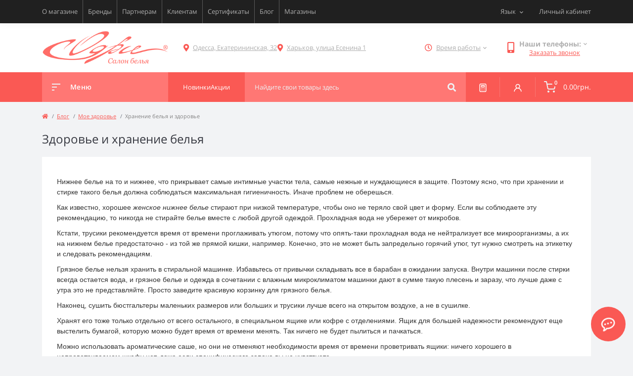

--- FILE ---
content_type: text/html; charset=utf-8
request_url: https://odry.ua/hranenie-belya-i-zdorove
body_size: 10415
content:
<!DOCTYPE html>
<!--[if IE]><![endif]-->
<!--[if IE 8 ]><html   dir="ltr" lang="ru" class="ie8"><![endif]-->
<!--[if IE 9 ]><html   dir="ltr" lang="ru" class="ie9"><![endif]-->
<!--[if (gt IE 9)|!(IE)]><!-->
	<html  	dir="ltr" lang="ru"> <!--<![endif]-->
	<head>
		<meta charset="UTF-8"/>
		<meta name="viewport" content="width=device-width, initial-scale=1.0">
		<meta http-equiv="X-UA-Compatible" content="IE=edge">
		<title>Хранение белья и здоровье</title>

		

				<base href="https://odry.ua/"/>
		
		
							<meta name="description" content="хорошее женское нижнее белье стирают при низкой температуре, чтобы оно не теряло свой цвет и форму. трусики рекомендуется время от времени проглаживать утюгом, потому что опять-таки прохладная вода не нейтрализует все микроорганизмы, Грязное белье нельзя "/>
											<link href="catalog/view/theme/oct_feelmart/stylesheet/main.css" rel="stylesheet" media="screen"/>
					<link href="catalog/view/theme/oct_feelmart/stylesheet/dynamic_stylesheet_0.css" rel="stylesheet" media="screen"/>
					<link href="catalog/view/theme/oct_feelmart/stylesheet/oct_stickers.css" rel="stylesheet" media="screen"/>
					<link href="catalog/view/javascript/jquery/magnific/magnific-popup.css" rel="stylesheet" media="screen"/>
					<link href="catalog/view/javascript/jquery/datetimepicker/bootstrap-datetimepicker.min.css" rel="stylesheet" media="screen"/>
							<script src="catalog/view/theme/oct_feelmart/js/jquery-3.6.0.min.js"></script>
					<script src="catalog/view/theme/oct_feelmart/js/popper.min.js"></script>
					<script src="catalog/view/theme/oct_feelmart/js/bootstrap.min.js"></script>
					<script src="catalog/view/theme/oct_feelmart/js/main.js"></script>
					<script src="catalog/view/theme/oct_feelmart/js/bootstrap-notify/bootstrap-notify.js"></script>
					<script src="catalog/view/theme/oct_feelmart/js/common.js"></script>
					<script src="catalog/view/javascript/jquery/magnific/jquery.magnific-popup.min.js"></script>
					<script src="catalog/view/javascript/jquery/datetimepicker/moment.js"></script>
					<script src="catalog/view/javascript/jquery/datetimepicker/bootstrap-datetimepicker.min.js"></script>
		            <link rel="alternate" hreflang="uk-ua" href="https://odry.ua/ua-hranenie-belya-i-zdorove" />
                        <link rel="alternate" hreflang="ru-ru" href="https://odry.ua/hranenie-belya-i-zdorove" />
                        
					<link href="https://odry.ua/hranenie-belya-i-zdorove" rel="canonical"/>
					<link href="https://odry.ua/image/catalog/favicon.png" rel="icon"/>
						<script>
			let octFonts = localStorage.getItem('octFonts');
if (octFonts !== null) {
var octHead = document.getElementsByTagName('head')[0];
var octLink = document.createElement('link');
octLink.rel = 'stylesheet';
octLink.type = 'text/css';
octLink.href = location.protocol + '//' + location.host + '/catalog/view/theme/oct_feelmart/stylesheet/oct-fonts.css';
octLink.media = 'all';
octHead.appendChild(octLink);
}
		</script>

			
 	</head>
	<body class="padding-bottom">











				<div id="fm_sidebar_overlay"></div>
		<div id="fm_sidebar">
			<div class="fm_sidebar-title d-flex alig-items-center justify-content-between">
				<span class="fm_sidebar-title-text">Меню</span>
				<span class="fm_sidebar-title-close"></span>
			</div>
			<div id="fm_sidebar_content" class="fm_sidebar-content"></div>
		</div>
		<nav id="fm_mobile_nav" class="d-lg-none fixed-bottom">
	<button type="button" id="fm_mobile_menu_button" onclick="fmSidebar('Меню', 'menu');" class="fm_mobile_nav-item fm_mobile_sidebar_toggle" aria-label="Menu"></button>
	<button type="button" id="fm_mobile_user_button" onclick="fmSidebar('Авторизация', 'login');" class="fm_mobile_nav-item fm_mobile_sidebar_toggle" aria-label="Account"></button>
		<button onclick="location.href='https://odry.ua/calculator';" type="button" id="fm_mobile_calculator_button" class="fm_mobile_nav-item" aria-label="Compare">
		
	</button>
	<button onclick="location.href='https://odry.ua/specials';" type="button" id="fm_mobile_special_button" class="fm_mobile_nav-item" aria-label="Wishlist">
		
	</button>
			<button type="button" id="fm_mobile_cart_button" onclick="fmSidebar('Корзина', 'cart');" class="fm_mobile_nav-item fm_mobile_sidebar_toggle" aria-label="Cart">
			<span class="fm-menu-buttons-index fm-menu-cart-index">0</span>
		</button>
	</nav>

				<nav id="top" class="top d-none d-lg-block">
			<div class="container d-flex justify-content-between">
									<ul class="info-list list-unstyled d-flex">
													<li class="info-item">
								<a href="/about_us" class="info-link">О магазине</a>
							</li>
													<li class="info-item">
								<a href="/brands" class="info-link">Бренды</a>
							</li>
													<li class="info-item">
								<a href="/partneram" class="info-link">Партнерам</a>
							</li>
													<li class="info-item">
								<a href="/for-clients" class="info-link">Клиентам</a>
							</li>
													<li class="info-item">
								<a href="/podarochnyj-sertifikat-na-zhenskoe-belje-odri" class="info-link">Сертификаты</a>
							</li>
													<li class="info-item">
								<a href="blog" class="info-link">Блог</a>
							</li>
													<li class="info-item">
								<a href="contact-us" class="info-link">Магазины</a>
							</li>
											</ul>
								<div id="top-links" class="nav d-flex">
					<div id="language" class="language fm_mobile_menu_info-item">
	<div class="fm_mobile_menu_info-title d-lg-none">Язык</div>
	<form action="https://odry.ua/index.php?route=common/language/language" class="h-100" method="post" enctype="multipart/form-data" id="form-language">
		<div class="btn-group h-100">
			<button class="btn btn-lang btn-link dropdown-toggle" data-toggle="dropdown" aria-haspopup="true" aria-expanded="false">
							    			    			    			    			    <span>Язык</span>
			    <i class="fas fa-chevron-down"></i>
			    			    			</button>
			<div class="dropdown-menu dropdown-menu-right nav-dropdown-menu">
						          <button class="btn btn-block language-select" type="button" name="uk-ua">
					 					 Українська</button>
		        		          <button class="btn btn-block language-select active-item" type="button" name="ru-ru">
					 					 Русский</button>
		        			</div>
		</div>
	    <input type="hidden" name="code" value="" />
	    <input type="hidden" name="redirect" value="eyJyb3V0ZSI6ImJsb2dcL2FydGljbGUiLCJ1cmwiOiImYXJ0aWNsZV9pZD0zNDEmYmxvZ19jYXRlZ29yeV9pZD0xNiIsInByb3RvY29sIjoiMSJ9" />
	</form>
</div>

					 
					<div class="dropdown" id="fm-account-dropdown">
													<span onclick="octPopupLogin();" title="Личный кабинет" class="btn btn-user btn-link btn-block h-100 d-flex align-items-center" role="button" aria-haspopup="true">Личный кабинет</span>
											</div>
				</div>
			</div>
		</nav>
		<header>
			<div class="container">
				<div class="row align-items-center">
											<div id="logo" class="col-6 col-md-2 col-lg-3 col-xl-3">
															<div class="fm-logo">
									<a href="https://odry.ua/ru">
										<img src="https://odry.ua/image/catalog/logo.png" title="Odry" alt="Odry"  width="268"   height="50"  class="img-fluid"/>
									</a>
								</div>
													</div>
										<div class="d-none d-md-flex col-md-7 col-lg-6 col-xl-5 fm-header-address header_adresses">
																						<div class="header-dropdown-toggle btn btn-header btn-link d-flex align-items-center h-100">
										<i class="fas fa-map-marker-alt"></i>
										<a href="https://odry.ua/contact-us"><span>Одесса, Екатерининская, 32</span></a>
									</div>
																													<div class="header-dropdown-toggle btn btn-header btn-link d-flex align-items-center h-100">
										<i class="fas fa-map-marker-alt"></i>
										<a href="https://odry.ua/contact-us"><span>Харьков, улица Есенина 1</span></a>
									</div>
																		</div>
											<div class="fm-header-shedule d-none col-xl-2 d-xl-flex justify-content-center">
							<div class="header-dropdown-box">
								<div class="header-dropdown-toggle btn btn-header btn-link d-flex align-items-center h-100">
									<i class="far fa-clock"></i>
									<span>Время работы</span>
									<i class="fas fa-chevron-down"></i>
								</div>
								<div class="header-dropdown header-dropdown-shedule text-center">
									<div class="header-dropdown-inner">
																																	<div class="header-dropdown-title header-dropdown-title-bold">
													Одесса:
												</div>
																																	<ul class="list-unstyled">
																									<li>ПН-ВС 11:00-18:00</li>
																							</ul>
																																												<div class="header-dropdown-title header-dropdown-title-bold">
													Xарьков:
												</div>
																																	<ul class="list-unstyled">
																									<li>ВТ-ВС: 11:00-17:00</li>
																									<li>ПН: виходной</li>
																							</ul>
																														</div>
								</div>
							</div>
						</div>
																<div class="col-6 col-md-3 col-xl-2 d-flex fm-header-phones">
							<div class="fm-phone-box d-flex align-items-center">
								<div class="fm-phone-img">
									<i class="fas fa-mobile-alt"></i>
								</div>
								<div class="fm-phone-content text-right">
																			<div class="header-dropdown-box btn-link dropdown-toggle d-flex align-items-center">
											Наши телефоны:
											<i class="fas fa-chevron-down"></i>
											<div class="header-dropdown text-center">
												<div class="header-dropdown-inner">
													
													<ul class="list-unstyled">
																													<li>
																<a href="tel:+38096  798-67-78" class="phoneclick">+38 (096) 798-67-78</a>
															</li>
																													<li>
																<a href="tel:+38066  966-96-08" class="phoneclick">+38 (066) 966-96-08</a>
															</li>
																													<li>
																<a href="tel:+38067  577-79-56" class="phoneclick">+38 (067) 577-79-56</a>
															</li>
																													<li>
																<a href="tel:+38063  921-66-53" class="phoneclick">+38 (063) 921-66-53</a>
															</li>
																											</ul>
												</div>
											</div>
										</div>
																												<div class="fm-phone-link" onclick="octPopupCallPhone()">Заказать звонок</div>
																	</div>
							</div>
						</div>
									</div>
			</div>
		</header>
		<div class="menu-row sticky-top">
			<div class="container">
				<div class="row">
					<div id="oct-menu-box" class="col-lg-3">
	<div class="fm-menu d-flex align-items-center">
        <div class="fm-menu-burg">
          <span class="fm-menu-burg-top"></span>
          <span class="fm-menu-burg-middle"></span>
          <span class="fm-menu-burg-bottom"></span>
        </div>
        <span id="fm-menu-header" class="fm-menu-header">Меню</span>
    </div>
	<nav id="oct-menu-dropdown-menu">
		<ul id="oct-menu-ul" class="oct-menu-ul oct-menu-parent-ul list-unstyled">
																		<li class="oct-menu-li">
					<div class="d-flex align-items-center justify-content-between">
						<a href="https://odry.ua/bras" class="oct-menu-a d-flex align-items-center"><img class="oct-menu-cat-icon" src="https://odry.ua/image/cache/webp/catalog/menu_icon/icons8-бюстгальтер-100-35x35.webp" alt="Бюстгальтеры" width="35" height="35" /><span class="oct-menu-item-name">Бюстгальтеры</span></a><span class="oct-menu-toggle"><i class="fas fa-chevron-right"></i></span>					</div>
					<div class="oct-menu-child-ul">
						<div class="oct-menu-back"><i class="fas fa-long-arrow-alt-left"></i> Бюстгальтеры</div>
						<ul class="oct-menu-ul list-unstyled">
														<li class="oct-menu-li">
								<div class="d-flex align-items-center justify-content-between">
									<a href="https://odry.ua/byustgaltery-na-bolshuyu-grud"><span class="oct-menu-item-name">Бюстгальтеры на большую грудь</span></a>								</div>
															</li>
														<li class="oct-menu-li">
								<div class="d-flex align-items-center justify-content-between">
									<a href="https://odry.ua/byustgaltery-na-malenkuyu-grud"><span class="oct-menu-item-name">Бюстгальтеры на маленькую грудь</span></a>								</div>
															</li>
														<li class="oct-menu-li">
								<div class="d-flex align-items-center justify-content-between">
									<a href="https://odry.ua/byustgaltery-bolshih-razmerov-plus-size"><span class="oct-menu-item-name">Бюстгальтеры больших размеров (Plus Size)</span></a>								</div>
															</li>
														<li class="oct-menu-li">
								<div class="d-flex align-items-center justify-content-between">
									<a href="https://odry.ua/byustgaltery-s-formovannoj-chashkoj"><span class="oct-menu-item-name">Бюстгальтеры с формованной чашкой</span></a>								</div>
															</li>
														<li class="oct-menu-li">
								<div class="d-flex align-items-center justify-content-between">
									<a href="https://odry.ua/byustgaltery-s-myagkoj-chashkoj"><span class="oct-menu-item-name">Бюстгальтеры с мягкой чашкой</span></a>								</div>
															</li>
														<li class="oct-menu-li">
								<div class="d-flex align-items-center justify-content-between">
									<a href="https://odry.ua/byustgaltery-balkonet"><span class="oct-menu-item-name">Бюстгальтеры балконет</span></a>								</div>
															</li>
														<li class="oct-menu-li">
								<div class="d-flex align-items-center justify-content-between">
									<a href="https://odry.ua/byustgaltery-byuste"><span class="oct-menu-item-name">Бюстгальтеры бюстье</span></a>								</div>
															</li>
														<li class="oct-menu-li">
								<div class="d-flex align-items-center justify-content-between">
									<a href="https://odry.ua/byustgaltery-push-ap-push-up"><span class="oct-menu-item-name">Бюстгальтеры пуш ап (Push Up)</span></a>								</div>
															</li>
														<li class="oct-menu-li">
								<div class="d-flex align-items-center justify-content-between">
									<a href="https://odry.ua/byustgaltery-spejser-spacer"><span class="oct-menu-item-name">Бюстгальтеры спейсер (Spacer)</span></a>								</div>
															</li>
														<li class="oct-menu-li">
								<div class="d-flex align-items-center justify-content-between">
									<a href="https://odry.ua/byustgaltery-s-poluzhestkoj-chashkoj"><span class="oct-menu-item-name">Бюстгальтеры с полужесткой чашкой</span></a>								</div>
															</li>
														<li class="oct-menu-li">
								<div class="d-flex align-items-center justify-content-between">
									<a href="https://odry.ua/byustgaltery-holter"><span class="oct-menu-item-name">Бюстгальтеры Хольтер</span></a>								</div>
															</li>
														<li class="oct-menu-li">
								<div class="d-flex align-items-center justify-content-between">
									<a href="https://odry.ua/braletty"><span class="oct-menu-item-name">Бралетты</span></a>								</div>
															</li>
														<li class="oct-menu-li">
								<div class="d-flex align-items-center justify-content-between">
									<a href="https://odry.ua/byustgaltery-open-bra-otkrytye"><span class="oct-menu-item-name">Бюстгальтеры Open Bra (открытые)</span></a>								</div>
															</li>
																				</ul>
					</div>
				</li>
												<li class="oct-menu-li">
					<div class="d-flex align-items-center justify-content-between">
						<a href="https://odry.ua/korrektiruyushchee-bele" class="oct-menu-a d-flex align-items-center"><img class="oct-menu-cat-icon" src="https://odry.ua/image/cache/webp/catalog/menu_icon/icons8-купальник-100-35x35.webp" alt="Корректирующее белье" width="35" height="35" /><span class="oct-menu-item-name">Корректирующее белье</span></a><span class="oct-menu-toggle"><i class="fas fa-chevron-right"></i></span>					</div>
					<div class="oct-menu-child-ul">
						<div class="oct-menu-back"><i class="fas fa-long-arrow-alt-left"></i> Корректирующее белье</div>
						<ul class="oct-menu-ul list-unstyled">
														<li class="oct-menu-li">
								<div class="d-flex align-items-center justify-content-between">
									<a href="https://odry.ua/bodi-i-gracii"><span class="oct-menu-item-name">Боди и грации</span></a>								</div>
															</li>
														<li class="oct-menu-li">
								<div class="d-flex align-items-center justify-content-between">
									<a href="https://odry.ua/korrektiruyushchee-bele-bolshih-razmerov-plus-size"><span class="oct-menu-item-name">Корректирующее белье больших размеров (Plus Size)</span></a>								</div>
															</li>
														<li class="oct-menu-li">
								<div class="d-flex align-items-center justify-content-between">
									<a href="https://odry.ua/korsety-3"><span class="oct-menu-item-name">Корсеты</span></a>								</div>
															</li>
														<li class="oct-menu-li">
								<div class="d-flex align-items-center justify-content-between">
									<a href="https://odry.ua/kombinacii"><span class="oct-menu-item-name">Комбинации</span></a>								</div>
															</li>
														<li class="oct-menu-li">
								<div class="d-flex align-items-center justify-content-between">
									<a href="https://odry.ua/singlety-i-gracii-s-shortami"><span class="oct-menu-item-name">Синглеты и грации с шортами</span></a>								</div>
															</li>
														<li class="oct-menu-li">
								<div class="d-flex align-items-center justify-content-between">
									<a href="https://odry.ua/yubki"><span class="oct-menu-item-name">Юбки</span></a>								</div>
															</li>
														<li class="oct-menu-li">
								<div class="d-flex align-items-center justify-content-between">
									<a href="https://odry.ua/shorty"><span class="oct-menu-item-name">Шорты</span></a>								</div>
															</li>
														<li class="oct-menu-li">
								<div class="d-flex align-items-center justify-content-between">
									<a href="https://odry.ua/trusiki-2"><span class="oct-menu-item-name">Трусики</span></a>								</div>
															</li>
														<li class="oct-menu-li">
								<div class="d-flex align-items-center justify-content-between">
									<a href="https://odry.ua/legginsy-2"><span class="oct-menu-item-name">Леггинсы</span></a>								</div>
															</li>
																				</ul>
					</div>
				</li>
												<li class="oct-menu-li">
					<div class="d-flex align-items-center justify-content-between">
						<a href="https://odry.ua/kupalniki" class="oct-menu-a d-flex align-items-center"><img class="oct-menu-cat-icon" src="https://odry.ua/image/cache/webp/catalog/menu_icon/icons8-купальник-100-2-35x35.webp" alt="Купальники" width="35" height="35" /><span class="oct-menu-item-name">Купальники</span></a><span class="oct-menu-toggle"><i class="fas fa-chevron-right"></i></span>					</div>
					<div class="oct-menu-child-ul">
						<div class="oct-menu-back"><i class="fas fa-long-arrow-alt-left"></i> Купальники</div>
						<ul class="oct-menu-ul list-unstyled">
														<li class="oct-menu-li">
								<div class="d-flex align-items-center justify-content-between">
									<a href="https://odry.ua/kupalniki-na-bolshuyu-grud-2"><span class="oct-menu-item-name">Купальники на большую грудь</span></a>								</div>
															</li>
														<li class="oct-menu-li">
								<div class="d-flex align-items-center justify-content-between">
									<a href="https://odry.ua/kupalniki-na-malenkuyu-grud"><span class="oct-menu-item-name">Купальники на маленькую грудь</span></a>								</div>
															</li>
														<li class="oct-menu-li">
								<div class="d-flex align-items-center justify-content-between">
									<a href="https://odry.ua/kupalniki-bolshih-razmerov-plus-size"><span class="oct-menu-item-name">Купальники больших размеров (Plus Size)</span></a>								</div>
															</li>
														<li class="oct-menu-li">
								<div class="d-flex align-items-center justify-content-between">
									<a href="https://odry.ua/razdelnye-kupalniki"><span class="oct-menu-item-name">Раздельные купальники</span></a>								</div>
															</li>
														<li class="oct-menu-li">
								<div class="d-flex align-items-center justify-content-between">
									<a href="https://odry.ua/clitnye-kupalniki"><span class="oct-menu-item-name">Cлитные купальники</span></a>								</div>
															</li>
														<li class="oct-menu-li">
								<div class="d-flex align-items-center justify-content-between">
									<a href="https://odry.ua/dizajnerskie-kupalniki"><span class="oct-menu-item-name">Дизайнерские купальники</span></a>								</div>
															</li>
														<li class="oct-menu-li">
								<div class="d-flex align-items-center justify-content-between">
									<a href="https://odry.ua/kupalniki-dlya-bassejna"><span class="oct-menu-item-name">Купальники для бассейна</span></a>								</div>
															</li>
														<li class="oct-menu-li">
								<div class="d-flex align-items-center justify-content-between">
									<a href="https://odry.ua/tankini"><span class="oct-menu-item-name">Танкини</span></a>								</div>
															</li>
														<li class="oct-menu-li">
								<div class="d-flex align-items-center justify-content-between">
									<a href="https://odry.ua/monokini"><span class="oct-menu-item-name">Монокини</span></a>								</div>
															</li>
														<li class="oct-menu-li">
								<div class="d-flex align-items-center justify-content-between">
									<a href="https://odry.ua/plavki"><span class="oct-menu-item-name">Плавки</span></a>								</div>
															</li>
														<li class="oct-menu-li">
								<div class="d-flex align-items-center justify-content-between">
									<a href="https://odry.ua/detskie-kupalniki"><span class="oct-menu-item-name">Детские купальники</span></a>								</div>
															</li>
														<li class="oct-menu-li">
								<div class="d-flex align-items-center justify-content-between">
									<a href="https://odry.ua/plyazhnye-pareo-i-tuniki"><span class="oct-menu-item-name">Пляжные парео и туники</span></a>								</div>
															</li>
														<li class="oct-menu-li">
								<div class="d-flex align-items-center justify-content-between">
									<a href="https://odry.ua/kupalniki-kollekciya-2026"><span class="oct-menu-item-name">Купальники коллекция 2026</span></a>								</div>
															</li>
														<li class="oct-menu-li">
								<div class="d-flex align-items-center justify-content-between">
									<a href="https://odry.ua/sportivnye-kupalniki"><span class="oct-menu-item-name">Спортивные купальники</span></a>								</div>
															</li>
																				</ul>
					</div>
				</li>
												<li class="oct-menu-li">
					<div class="d-flex align-items-center justify-content-between">
						<a href="https://odry.ua/domashnyaya-odezhda" class="oct-menu-a d-flex align-items-center"><img class="oct-menu-cat-icon" src="https://odry.ua/image/cache/webp/catalog/menu_icon/icons8-унисекс-100-35x35.webp" alt="Домашняя одежда" width="35" height="35" /><span class="oct-menu-item-name">Домашняя одежда</span></a><span class="oct-menu-toggle"><i class="fas fa-chevron-right"></i></span>					</div>
					<div class="oct-menu-child-ul">
						<div class="oct-menu-back"><i class="fas fa-long-arrow-alt-left"></i> Домашняя одежда</div>
						<ul class="oct-menu-ul list-unstyled">
														<li class="oct-menu-li">
								<div class="d-flex align-items-center justify-content-between">
									<a href="https://odry.ua/nochnye-sorochki-i-bebi-dolly"><span class="oct-menu-item-name">Ночные сорочки и беби доллы</span></a>								</div>
															</li>
														<li class="oct-menu-li">
								<div class="d-flex align-items-center justify-content-between">
									<a href="https://odry.ua/halaty-i-penyuary"><span class="oct-menu-item-name">Халаты и пеньюары</span></a>								</div>
															</li>
														<li class="oct-menu-li">
								<div class="d-flex align-items-center justify-content-between">
									<a href="https://odry.ua/pizhamy-i-domashnie-kostyumy"><span class="oct-menu-item-name">Пижамы и домашние костюмы</span></a>								</div>
															</li>
																				</ul>
					</div>
				</li>
												<li class="oct-menu-li">
					<div class="d-flex align-items-center justify-content-between">
						<a href="https://odry.ua/trusiki-1" class="oct-menu-a d-flex align-items-center"><img class="oct-menu-cat-icon" src="https://odry.ua/image/cache/webp/catalog/menu_icon/icons8-женское-нижнее-белье-100-35x35.webp" alt="Трусики " width="35" height="35" /><span class="oct-menu-item-name">Трусики </span></a><span class="oct-menu-toggle"><i class="fas fa-chevron-right"></i></span>					</div>
					<div class="oct-menu-child-ul">
						<div class="oct-menu-back"><i class="fas fa-long-arrow-alt-left"></i> Трусики </div>
						<ul class="oct-menu-ul list-unstyled">
														<li class="oct-menu-li">
								<div class="d-flex align-items-center justify-content-between">
									<a href="https://odry.ua/stringi-2"><span class="oct-menu-item-name">Стринги</span></a>								</div>
															</li>
														<li class="oct-menu-li">
								<div class="d-flex align-items-center justify-content-between">
									<a href="https://odry.ua/slipy-3"><span class="oct-menu-item-name">Слипы</span></a>								</div>
															</li>
														<li class="oct-menu-li">
								<div class="d-flex align-items-center justify-content-between">
									<a href="https://odry.ua/shortiki-2"><span class="oct-menu-item-name">Шортики</span></a>								</div>
															</li>
														<li class="oct-menu-li">
								<div class="d-flex align-items-center justify-content-between">
									<a href="https://odry.ua/braziliana-2"><span class="oct-menu-item-name">Бразилиана</span></a>								</div>
															</li>
														<li class="oct-menu-li">
								<div class="d-flex align-items-center justify-content-between">
									<a href="https://odry.ua/push-ap-3"><span class="oct-menu-item-name">Пуш ап</span></a>								</div>
															</li>
														<li class="oct-menu-li">
								<div class="d-flex align-items-center justify-content-between">
									<a href="https://odry.ua/open-stringi"><span class="oct-menu-item-name">Open стринги</span></a>								</div>
															</li>
																				</ul>
					</div>
				</li>
												<li class="oct-menu-li">
					<div class="d-flex align-items-center justify-content-between">
						<a href="https://odry.ua/odezhda" class="oct-menu-a d-flex align-items-center"><img class="oct-menu-cat-icon" src="https://odry.ua/image/cache/webp/catalog/menu_icon/icons8-женская-футболка-100-35x35.webp" alt="Одежда" width="35" height="35" /><span class="oct-menu-item-name">Одежда</span></a><span class="oct-menu-toggle"><i class="fas fa-chevron-right"></i></span>					</div>
					<div class="oct-menu-child-ul">
						<div class="oct-menu-back"><i class="fas fa-long-arrow-alt-left"></i> Одежда</div>
						<ul class="oct-menu-ul list-unstyled">
														<li class="oct-menu-li">
								<div class="d-flex align-items-center justify-content-between">
									<a href="https://odry.ua/sharfy"><span class="oct-menu-item-name">Шарфы</span></a>								</div>
															</li>
														<li class="oct-menu-li">
								<div class="d-flex align-items-center justify-content-between">
									<a href="https://odry.ua/bodi-i-kombidress"><span class="oct-menu-item-name">Боди и комбидресс</span></a>								</div>
															</li>
														<li class="oct-menu-li">
								<div class="d-flex align-items-center justify-content-between">
									<a href="https://odry.ua/futbolki-i-bluzki"><span class="oct-menu-item-name">Футболки и блузки</span></a>								</div>
															</li>
														<li class="oct-menu-li">
								<div class="d-flex align-items-center justify-content-between">
									<a href="https://odry.ua/bolero"><span class="oct-menu-item-name">Болеро</span></a>								</div>
															</li>
														<li class="oct-menu-li">
								<div class="d-flex align-items-center justify-content-between">
									<a href="https://odry.ua/leginsy"><span class="oct-menu-item-name">Легинсы</span></a>								</div>
															</li>
																				</ul>
					</div>
				</li>
												<li class="oct-menu-li">
					<div class="d-flex align-items-center justify-content-between">
						<a href="https://odry.ua/specialnoe-bele" class="oct-menu-a d-flex align-items-center"><img class="oct-menu-cat-icon" src="https://odry.ua/image/cache/webp/catalog/menu_icon/icons8-lingerie-100-35x35.webp" alt="Специальное белье" width="35" height="35" /><span class="oct-menu-item-name">Специальное белье</span></a><span class="oct-menu-toggle"><i class="fas fa-chevron-right"></i></span>					</div>
					<div class="oct-menu-child-ul">
						<div class="oct-menu-back"><i class="fas fa-long-arrow-alt-left"></i> Специальное белье</div>
						<ul class="oct-menu-ul list-unstyled">
														<li class="oct-menu-li">
								<div class="d-flex align-items-center justify-content-between">
									<a href="https://odry.ua/bele-posle-rodov"><span class="oct-menu-item-name">Белье после родов</span></a>								</div>
															</li>
														<li class="oct-menu-li">
								<div class="d-flex align-items-center justify-content-between">
									<a href="https://odry.ua/podarochnye-sertifikaty"><span class="oct-menu-item-name">Подарочные сертификаты</span></a>								</div>
															</li>
														<li class="oct-menu-li">
								<div class="d-flex align-items-center justify-content-between">
									<a href="https://odry.ua/sportivnoe"><span class="oct-menu-item-name">Спортивное</span></a>								</div>
															</li>
														<li class="oct-menu-li">
								<div class="d-flex align-items-center justify-content-between">
									<a href="https://odry.ua/svadebnoe"><span class="oct-menu-item-name">Свадебное</span></a>								</div>
															</li>
														<li class="oct-menu-li">
								<div class="d-flex align-items-center justify-content-between">
									<a href="https://odry.ua/termobele"><span class="oct-menu-item-name">Термобелье</span></a>								</div>
															</li>
														<li class="oct-menu-li">
								<div class="d-flex align-items-center justify-content-between">
									<a href="https://odry.ua/shelkovoe"><span class="oct-menu-item-name">Шелковое</span></a>								</div>
															</li>
														<li class="oct-menu-li">
								<div class="d-flex align-items-center justify-content-between">
									<a href="https://odry.ua/kruzhevnoe"><span class="oct-menu-item-name">Кружевное</span></a>								</div>
															</li>
														<li class="oct-menu-li">
								<div class="d-flex align-items-center justify-content-between">
									<a href="https://odry.ua/nevidimoe-must-have"><span class="oct-menu-item-name">Невидимое Must have</span></a>								</div>
															</li>
														<li class="oct-menu-li">
								<div class="d-flex align-items-center justify-content-between">
									<a href="https://odry.ua/seksualnoe-ehroticheskoe"><span class="oct-menu-item-name">Сексуальное (эротическое)</span></a>								</div>
															</li>
														<li class="oct-menu-li">
								<div class="d-flex align-items-center justify-content-between">
									<a href="https://odry.ua/v-podarok"><span class="oct-menu-item-name">В подарок</span></a>								</div>
															</li>
														<li class="oct-menu-li">
								<div class="d-flex align-items-center justify-content-between">
									<a href="https://odry.ua/anticellyulitnoe"><span class="oct-menu-item-name">Антицеллюлитное</span></a>								</div>
															</li>
														<li class="oct-menu-li">
								<div class="d-flex align-items-center justify-content-between">
									<a href="https://odry.ua/aksessuary"><span class="oct-menu-item-name">Аксессуары</span></a>								</div>
															</li>
																				</ul>
					</div>
				</li>
												<li class="oct-menu-li"><a href="https://odry.ua/poyasa-dlya-chulok" class="oct-menu-a d-flex align-items-center"><img class="oct-menu-cat-icon" src="https://odry.ua/image/cache/webp/catalog/menu_icon/icons8-юбка-100-35x35.webp" alt="Пояса для чулок" width="35" height="35" /><span class="oct-menu-item-name">Пояса для чулок</span></a></li>
										
								</ul>
	</nav>
</div>

					<div class="col-lg-9 fm-menu-buttons-list-col d-flex justify-content-between">
						<div class="header-pages__block">
							<a href="https://odry.ua/ua-novinki">
								<span>Новинки</span>
							</a>
							<a href="https://odry.ua/specials">
								<span>Акции</span>
							</a>
						</div>
						<div id="search" class="fm-search">
    <input id="input_search" type="text" name="search" value="" placeholder="Найдите свои товары здесь" class="w-100 h-100 menu-input">
    <button type="button" id="fm-search-button" class="btn-search menu-btn-search h-100" aria-label="Search"><i class="fa fa-search"></i></button>
	<div id="fm_livesearch_close" onclick="clearLiveSearch();" class="d-flex d-lg-none align-items-center justify-content-center"><img src="catalog/view/theme/oct_feelmart/img/livesearch-close-icon.svg" alt="" width="25" height="25" /></div>
	<div id="fm_livesearch"></div>
</div>


<script>
function clearLiveSearch() {
	$('#fm_livesearch_close, #fm_sidebar_overlay').removeClass('visible');
	$('#fm_livesearch').removeClass('expanded');
	$('.menu-row').removeClass('active');
	$('#fm_livesearch').html('');
	$('#input_search').val('');

}
$(document).ready(function() {
	let timer, delay = 200;

	$('#input_search').keyup(function(event) {

	    switch(event.keyCode) {
			case 37:
			case 39:
			case 38:
			case 40:
				return;
			case 27:
				clearLiveSearch();
				return;
		}

	    clearTimeout(timer);

	    timer = setTimeout(function() {
	        let value = $('#search input[name=\'search\']').val();

			if (value.length >= 2) {
				let key = encodeURIComponent(value);
				octsearch.search(key, 'desktop');
			} else if (value.length === 0) {
				clearLiveSearch();
			}

	    }, delay );
	});
});

let octsearch = {
	'search': function(key, type) {
		$.ajax({
			url: 'index.php?route=octemplates/module/oct_live_search',
			type: 'post',
			data: 'key=' + key,
			dataType: 'html',
			cache: false,
			success: function(data) {
				$('#fm_livesearch').html(data).addClass('expanded');

				if(data = data.match(/livesearch/g)) {
					$('#fm_livesearch_close, #fm_sidebar_overlay').addClass('visible');
					$('.menu-row').addClass('active');

				} else {
					$('#fm_livesearch_close, #fm_sidebar_overlay').removeClass('visible');
					$('.menu-row').removeClass('active');
				}
			}
		});
	}
}
</script>

						<div class="fm-menu-buttons-list d-flex">
														<button title="Калькулятор размеров" onclick="location.href='https://odry.ua/calculator';" type="button" class="fm-menu-buttons-item fm-menu-buttons-compare">
								<span class="fm-menu-buttons-icon">
									<img src="catalog/view/theme/oct_feelmart/img/calc.svg" alt="compare-icon" width="17" height="17">

								</span>
							</button>
							<button title="Личный кабинет" onclick="location.href='https://odry.ua/my-account';" type="button" class="fm-menu-buttons-item fm-menu-buttons-wishlist">
								<span class="fm-menu-buttons-icon">
									<img src="catalog/view/theme/oct_feelmart/img/user.svg" alt="heart-icon" width="20" height="17">

								</span>
							</button>
							<button title="Корзина" id="cart" class="fm-menu-cart-box d-flex align-items-center" type="button" onclick="fmSidebar('Корзина', 'cart');">
    <img src="catalog/view/theme/oct_feelmart/img/cart-icon.svg" alt="cart-icon" width="24" height="24">
    <span class="fm-menu-buttons-index fm-menu-cart-index">0</span>
    <span class="fm-menu-cart-text">0.00грн.</span>
</button>

						</div>
					</div>
				</div>
			</div>
		</div>
	</body>
</html>

<div id="product-product" class="container">
  	<nav aria-label="breadcrumb">
		<ul class="breadcrumb fm-breadcrumb">
						<li class="breadcrumb-item fm-breadcrumb-item"><a href="https://odry.ua/ru"><i class="fa fa-home"></i></a></li>
								<li class="breadcrumb-item fm-breadcrumb-item"><a href="https://odry.ua/blog">Блог</a></li>
								<li class="breadcrumb-item fm-breadcrumb-item"><a href="https://odry.ua/moe-zdorovie">Мое здоровье</a></li>
								<li class="breadcrumb-item fm-breadcrumb-item">Хранение белья и здоровье</li>
						</ul>
	</nav>
	<div class="row">
		<div class="col-lg-12">
			<h1 class="fm-main-title fm-page-title">Здоровье и хранение белья</h1>
		</div>
	</div>
	<div class="content-top-box"></div>
	<div id="content" class="row no-gutters">
		
	    	    	    	    <div class="col-lg-12">
		    <div class="fm-content fm-ocstore-content h-100">
			

			



		                <div class="tab-pane active" id="tab-description"><p style="margin-top: 10px; margin-bottom: 10px; color: rgb(51, 51, 51); font-family: &quot;PT Sans&quot;, sans-serif; font-size: 14px;">Нижнее белье на то и нижнее, что прикрывает самые интимные участки тела, самые нежные и нуждающиеся в защите. Поэтому ясно, что при хранении и стирке такого белья должна соблюдаться максимальная гигиеничность. Иначе проблем не оберешься.</p><p style="margin-top: 10px; margin-bottom: 10px; color: rgb(51, 51, 51); font-family: &quot;PT Sans&quot;, sans-serif; font-size: 14px;">Как известно, хорошее&nbsp;<em><a href="https://www.odry.ua/">женское нижнее белье</a></em>&nbsp;стирают при низкой температуре, чтобы оно не теряло свой цвет и форму. Если вы соблюдаете эту рекомендацию, то никогда не стирайте белье вместе с любой другой одеждой. Прохладная вода не убережет от микробов.</p><p style="margin-top: 10px; margin-bottom: 10px; color: rgb(51, 51, 51); font-family: &quot;PT Sans&quot;, sans-serif; font-size: 14px;">Кстати, трусики рекомендуется время от времени проглаживать утюгом, потому что опять-таки прохладная вода не нейтрализует все микроорганизмы, а их на нижнем белье предостаточно - из той же прямой кишки, например. Конечно, это не может быть запредельно горячий утюг, тут нужно смотреть на этикетку и следовать рекомендациям.</p><p style="margin-top: 10px; margin-bottom: 10px; color: rgb(51, 51, 51); font-family: &quot;PT Sans&quot;, sans-serif; font-size: 14px;">Грязное белье нельзя хранить в стиральной машинке. Избавьтесь от привычки складывать все в барабан в ожидании запуска. Внутри машинки после стирки всегда остается вода, и грязное белье и одежда в сочетании с влажным микроклиматом машинки дают в сумме такую плесень и заразу, что лучше даже с утра это не представляйте. Просто заведите красивую корзинку для грязного белья.</p><p style="margin-top: 10px; margin-bottom: 10px; color: rgb(51, 51, 51); font-family: &quot;PT Sans&quot;, sans-serif; font-size: 14px;">Наконец, сушить <a href="https://odry.ua/bjustgaltery-na-malenkuju-grud/">бюстгальтеры маленьких размеров&nbsp;</a>или больших и трусики лучше всего на открытом воздухе, а не в сушилке.</p><p style="margin-top: 10px; margin-bottom: 10px; color: rgb(51, 51, 51); font-family: &quot;PT Sans&quot;, sans-serif; font-size: 14px;">Хранят его тоже только отдельно от всего остального, в специальном ящике или кофре с отделениями. Ящик для большей надежности рекомендуют еще выстелить бумагой, которую можно будет время от времени менять. Так ничего не будет пылиться и пачкаться.</p><p style="margin-top: 10px; margin-bottom: 10px; color: rgb(51, 51, 51); font-family: &quot;PT Sans&quot;, sans-serif; font-size: 14px;">Можно использовать ароматические саше, но они не отменяют необходимости время от времени проветривать ящики: ничего хорошего в непроветриваемом шкафу нет, даже если специфического запаха вы не чувствуете.</p></div>
						<div class="fm-module-rating ocs-rating d-flex align-items-center">
				<div class="fm-module-rating-stars d-flex align-items-center">
															<span class="fm-module-rating-star"></span>
																				<span class="fm-module-rating-star"></span>
																				<span class="fm-module-rating-star"></span>
																				<span class="fm-module-rating-star"></span>
																				<span class="fm-module-rating-star"></span>
														</div>
				<div class="fm-module-reviews"><a href="" onclick="gotoReview(); return false;">Отзывов: 0</a> / <a href="" onclick="gotoReviewWrite(); return false;">Написать отзыв</a></div>
			</div>
			<div class="rating">
            	<hr>
			</div>
									<div class="blog-info">
				 
			</div>
			 
			
		
				
		            <div class="tab-pane" id="tab-review">
              <form class="form-horizontal" id="form-review">
                <div id="review"></div>
                <h2 class="fm-main-title mt-4">Написать отзыв</h2>
                                <div class="form-group">
                  <div>
                    <label class="control-label" for="input-name"><span class="required">*</span> Ваше Имя:</label>
                    <input type="text" name="name" value="" id="input-name" class="form-control" />
                  </div>
                </div>
                <div class="form-group">
                  <div>
                    <label class="control-label" for="input-review"><span class="required">*</span> Ваш отзыв:</label>
                    <textarea name="text" rows="5" id="input-review" class="form-control"></textarea>
                    <div class="help-block"><span style="color: #FF0000;">Внимание:</span> HTML не поддерживается! Используйте обычный текст.</div>
                  </div>
                </div>
                <div class="form-group">
                  <div>
                    <label class="control-label"><span class="required">*</span> Оценка:</label>
                    &nbsp;&nbsp;&nbsp; Плохо&nbsp;
                    <input type="radio" name="rating" value="1" />
                    &nbsp;
                    <input type="radio" name="rating" value="2" />
                    &nbsp;
                    <input type="radio" name="rating" value="3" />
                    &nbsp;
                    <input type="radio" name="rating" value="4" />
                    &nbsp;
                    <input type="radio" name="rating" value="5" />
                    &nbsp;Хорошо</div>
                </div>
                
                <div class="buttons">
                    <button type="button" id="button-review" data-loading-text="Загрузка..." class="fm-btn fm-btn-blue">Продолжить</button>
                </div>
                              </form>
            </div>
            </div>
        </div>
      
      </div>
        
      </div>
    </div>
</div>

<script type="text/javascript"><!--
$('#review').delegate('.pagination a', 'click', function(e) {
    e.preventDefault();

    $('#review').fadeOut('slow');

    $('#review').load(this.href);

    $('#review').fadeIn('slow');
});

$('#review').load('index.php?route=blog/article/review&article_id=341');

$('#button-review').on('click', function() {
	$.ajax({
		url: 'index.php?route=blog/article/write&article_id=341',
		type: 'post',
		dataType: 'json',
		data: $("#form-review").serialize(),
		beforeSend: function() {
			$('#button-review').button('loading');
		},
		complete: function() {
			$('#button-review').button('reset');
		},
		success: function(json) {
			$('.alert-dismissible').remove();

			if (json['error']) {
				fmNotify('danger', json['error']);
			}

			if (json['success']) {
				fmNotify('success', json['success']);

				$('input[name=\'name\']').val('');
				$('textarea[name=\'text\']').val('');
				$('input[name=\'rating\']:checked').prop('checked', false);
			}
		}
	});
});

$(document).ready(function() {
	$('.thumbnails').magnificPopup({
		type:'image',
		delegate: 'a',
		gallery: {
			enabled: true
		}
	});
});
//--></script> 
<script type="text/javascript"><!--
$(document).ready(function() {

  gotoReview = function() {
    offset = $('#form-review').offset();
    $('html, body').animate({ scrollTop: offset.top-20 }, 'slow');
  }
  gotoReviewWrite = function() {
    offset = $('#form-review h2').offset();
    $('html, body').animate({ scrollTop: offset.top-20 }, 'slow');
  }
  
});
--></script>
<footer class="row-padding-top">
		<div class="fm-footer-subscribe">
	<div class="container">
	    <div class="row align-items-center">
		    <div class="col-lg-7">
		        <div class="fm-footer-subscribe-info">
		          <div class="fm-footer-subscribe-title">Хотите узнавать первым об акциях и скидках?</div>
		          <div class="fm-footer-subscribe-text">Подпишитесь на нашу рассылку и покупайте с выгодой!</div>
		        </div>
		    </div>
		    <div class="col-lg-5">
		        <form action="javascript:;" id="footer-subscribe" class="fm-footer-subscribe-subscribe">
			        <input type="email" id="InputSubscribeEmail" class="fm-footer-subscribe-subscribe-input" name="email" placeholder="Введите ваш e-mail">
			        			        <div class="form-checkbox-group">
			            <label>
			              <input type="checkbox" class="fm-form-checkbox-input" name="agree">
			              <span class="check-box"></span>
			              Я прочитал <a href="https://odry.ua/for-clients" target="_blank">Клиентам</a> и согласен с условиями
			            </label>
			        </div>
			        			        <button type="submit" id="footer-make-subscribe" aria-label="Subscribe"></button>
		        </form>
		    </div>
	    </div>
	</div>
</div>
<script>
$("#InputSubscribeEmail").on("change paste keyup", function() {
	$(this).removeClass('error_style');
});
$('#footer-make-subscribe').on('click', function() {
	$.ajax({
		type: 'post',
		url:  'index.php?route=octemplates/module/oct_subscribe/makeSubscribe',
		dataType: 'json',
		cache: false,
		data: $('#footer-subscribe').serialize(),
		success: function(json) {
			if (json['error']) {
				$('#us-subscribe-modal .text-danger').remove();
				let errorOption = '';

				$.each(json['error'], function(i, val) {
					$('#footer-subscribe [name="' + i + '"]').addClass('error_style');
					errorOption += '<div class="alert-text-item">' + val + '</div>';
				});

				fmNotify('danger', errorOption);
			} else {
				if (json['output']) {
					$('#footer-subscribe [name="email"]').val('');
					fmNotify('success', '<div class="alert-text-item">' + json['output'] + '</div>');
				}
			}
		}
	});
});
</script>

		<div class="fm-main-footer">
		<div class="container">
	        <div class="row">
	        	<div class="col-sm-6 col-md-6 col-lg-3 text-center fm-main-footer-first order-0">
		            <div class="fm-main-footer-contact">
		            				            <div class="header-dropdown-box">
			            				                <span class="btn-link d-flex align-items-center justify-content-center">+38 (096) 798-67-78 <i class="fas fa-chevron-down"></i></span>
			                <div class="header-dropdown text-center">
				                <div class="header-dropdown-inner">
				                    <div class="header-dropdown-title header-dropdown-title-bold">Наши телефоны:</div>
				                    <ul class="list-unstyled">
					                    					                    <li><a href="tel:+380967986778" class="phoneclick">+38 (096) 798-67-78</a></li>
					                    					                    <li><a href="tel:+380669669608" class="phoneclick">+38 (066) 966-96-08</a></li>
					                    					                    <li><a href="tel:+380675777956" class="phoneclick">+38 (067) 577-79-56</a></li>
					                    					                    <li><a href="tel:+380639216653" class="phoneclick">+38 (063) 921-66-53</a></li>
					                    				                    </ul>
				                </div>
			                </div>
			                			            </div>
	                    			            			            <button type="button" onclick="octPopupCallPhone()" class="fm-main-footer-contact-btn fm-btn">Связаться с нами</button>
						

													<div class="fm-main-footer-contact-address">Одесса, Екатерининская, 32</div>
													<div class="fm-main-footer-contact-address">Харьков, улица Есенина 1</div>
						

	                    	                    <a href="mailto:info@odry.ua" class="fm-main-footer-contact-link">info@odry.ua</a>
	                    			            <ul class="fm-main-footer-payments-list list-unstyled d-flex justify-content-center">
				            		                    							<li class="fm-main-footer-payments-item privat24"></li>
									                    		                    		                    							<li class="fm-main-footer-payments-item visa"></li>
									                    		                    		                    		                    							<li class="fm-main-footer-payments-item liqpay"></li>
									                    		                    		                    							<li class="fm-main-footer-payments-item mastercard"></li>
									                    							<li class="fm-main-footer-payments-item maestro"></li>
																	            </ul>
		            </div>
		        </div>
	            	            <div class="col-sm-6 col-md-6 col-lg-3 fm-main-footer-second fm-main-footer-list order-2 order-lg-1">
	            	<div class="fm-main-footer-title fm-main-footer-title-toggle">
		            	<span>Категории</span>
		            </div>
	                <ul class="fm-main-footer-links-list list-unstyled">
	                		                    <li><a href="https://odry.ua/bras" title="Бюстгальтеры">Бюстгальтеры</a></li>
	                    	                    <li><a href="https://odry.ua/korrektiruyushchee-bele" title="Корректирующее белье">Корректирующее белье</a></li>
	                    	                    <li><a href="https://odry.ua/kupalniki" title="Купальники">Купальники</a></li>
	                    	                    <li><a href="https://odry.ua/domashnyaya-odezhda" title="Домашняя одежда">Домашняя одежда</a></li>
	                    	                    <li><a href="https://odry.ua/trusiki-1" title="Трусики ">Трусики </a></li>
	                    	                    <li><a href="https://odry.ua/odezhda" title="Одежда">Одежда</a></li>
	                    	                    <li><a href="https://odry.ua/specialnoe-bele" title="Специальное белье">Специальное белье</a></li>
	                    	                    <li><a href="https://odry.ua/poyasa-dlya-chulok" title="Пояса для чулок">Пояса для чулок</a></li>
	                    	                </ul>
	            </div>
	            	            	            <div class="col-sm-6 col-md-6 col-lg-3 fm-main-footer-third fm-main-footer-list order-3 order-lg-2">
	                <div class="fm-main-footer-title fm-main-footer-title-toggle">
	                	<span>Информация</span>
	                </div>
	                <ul class="fm-main-footer-links-list list-unstyled">
	                    	                    <li><a href="interview" title="Интервью">Интервью</a></li>
	                    	                    <li><a href="bez-jertv" title="Без жертв">Без жертв</a></li>
	                    	                    <li><a href="poleznie-soviety" title="Полезные советы">Полезные советы</a></li>
	                    	                    <li><a href="ua-moy-obraz" title="Мой образ">Мой образ</a></li>
	                    	                    <li><a href="moe-zdorovie" title="Мое здоровье">Мое здоровье</a></li>
	                    	                    <li><a href="https://odry.ua/contact-us" title="Связаться с нами">Связаться с нами</a></li>
	                    	                    <li><a href="https://odry.ua/sitemap" title="Карта сайта">Карта сайта</a></li>
	                    	                    <li><a href="https://odry.ua/brands" title="Производители">Производители</a></li>
	                    	                    <li><a href="https://odry.ua/specials" title="Акции">Акции</a></li>
	                    	                </ul>
	            </div>
	            
	            <div class="col-sm-6 col-md-6 col-lg-3 fm-main-footer-fourth fm-main-footer-list order-1 order-lg-3">
	                	            	<div class="fm-main-footer-shedule">
	                	<div class="fm-main-footer-title">Время работы</div>
                        <ul class="fm-main-footer-shedule-list list-unstyled">
                        	                            <li class="fm-main-footer-shedule-item">Одесса</li>
                                                        <li class="fm-main-footer-shedule-item">Время работы:</li>
                                                        <li class="fm-main-footer-shedule-item">ПН-ВС 11:00-18:00</li>
                                                        <li class="fm-main-footer-shedule-item">Харьков</li>
                                                        <li class="fm-main-footer-shedule-item">Время работы:</li>
                                                        <li class="fm-main-footer-shedule-item">ВТ-ВС: 11:00-17:00</li>
                                                        <li class="fm-main-footer-shedule-item">ПН: виходной</li>
                                                    </ul>
	            	</div>
	                
                                        <div class="fm-main-footer-socials">
                        <div class="fm-main-footer-title">Мы в социальных сетях:</div>
                        <ul class="fm-main-footer-social-list list-unstyled d-flex flex-wrap justify-content-center justify-content-lg-start">
                        	                            <li class="fm-main-footer-social-item"><a rel="noopener noreferrer" href="https://www.facebook.com/Odry.uaShop" class="fm-main-footer-social-link fm-main-footer-social-link-fa-facebook-f" target="_blank"><i class="fab fa-facebook-f"></i>https://www.facebook.com/Odry.uaShop</a></li>
                                                        <li class="fm-main-footer-social-item"><a rel="noopener noreferrer" href="https://www.instagram.com/odry.ua" class="fm-main-footer-social-link fm-main-footer-social-link-fa-instagram" target="_blank"><i class="fab fa-instagram"></i>https://www.instagram.com/odry.ua</a></li>
                                                        <li class="fm-main-footer-social-item"><a rel="noopener noreferrer" href="viber://chat?number=380967986778" class="fm-main-footer-social-link fm-main-footer-social-link-fa-viber" target="_blank"><i class="fab fa-viber"></i>viber://chat?number=380967986778</a></li>
                                                    </ul>
                    </div>
                    	            </div>
	        </div>
	        <div class="fm-main-footer-credits">
		        <div class="container">
			        <div class="row">
			            <div class="col-lg-12 text-center">
			                Created by <a rel="nofollow" href="https://hlushpenko.top" target="_blank">Mykola Hlushpenko</a><br /> Odry &copy; 2026
			            </div>
			        </div>
		        </div>
	        </div>
	    </div>
	</div>
		<div id="fm_fixed_contact_substrate"></div>
	<div id="fm_fixed_contact_button" class="d-flex align-items-center justify-content-center">
		<div class="fm-fixed-contact-pulsation"></div>
		<div class="fm-fixed-contact-icon d-flex align-items-center justify-content-center"><i class="far fa-comment-dots"></i><i class="fas fa-times d-none"></i></div>
		<div class="fm-fixed-contact-dropdown d-flex flex-column align-items-start">
			
						<a rel="noopener noreferrer" href="viber://chat?number=+380967986778" target="_blank" class="fm-fixed-contact-item d-flex align-items-center fm-fixed-contact-viber-desktop"><span class="fm-fixed-contact-item-icon fm-fixed-contact-viber d-flex align-items-center justify-content-center"><i class="fab fa-viber"></i></span><span>Viber</span></a>
			<a rel="noopener noreferrer" href="viber://add?number=380967986778" target="_blank" class="fm-fixed-contact-item d-flex align-items-center fm-fixed-contact-viber-mobile"><span class="fm-fixed-contact-item-icon fm-fixed-contact-viber d-flex align-items-center justify-content-center"><i class="fab fa-viber"></i></span><span>Viber</span></a>
			
						<a rel="noopener noreferrer" href="https://t.me/Odry_ua" target="_blank" class="fm-fixed-contact-item d-flex align-items-center"><span class="fm-fixed-contact-item-icon fm-fixed-contact-telegram d-flex align-items-center justify-content-center"><i class="fab fa-telegram"></i></span><span>Telegram</span></a>
			
			
			
			
			
			<a href="https://odry.ua/contact-us" class="fm-fixed-contact-item d-flex align-items-center"><span class="fm-fixed-contact-item-icon fm-fixed-contact-contacts d-flex align-items-center justify-content-center"><i class="far fa-address-book"></i></span><span>Контакты</span></a>
		</div>
	</div>
	  </footer>
	<div id="back-top">
		<button type="button" onclick="scrollToElement('#top');"><i class="fas fa-chevron-up"></i></button>
	</div>
<script src="catalog/view/theme/oct_feelmart/js/lozad.js"></script>
<script async src="catalog/view/theme/oct_feelmart/js/oct-fonts.js"></script>
<link rel="stylesheet" href="catalog/view/theme/oct_feelmart/stylesheet/all.css" media="all">
<div class="modal-holder"></div>


 </body>
 </html>
 


--- FILE ---
content_type: text/html; charset=utf-8
request_url: https://odry.ua/index.php?route=blog/article/review&article_id=341
body_size: 105
content:
<p>Нет отзывов на эту статью.</p>
 

--- FILE ---
content_type: text/css
request_url: https://odry.ua/catalog/view/theme/oct_feelmart/stylesheet/oct_stickers.css
body_size: 40
content:
.fm-module-stickers-sticker-stickers_new {color:rgb(255, 255, 255);background:rgb(133, 189, 214);}.fm-product-stickers-stickers_new {color:rgb(255, 255, 255);background:rgb(133, 189, 214);}.fm-module-stickers-sticker-stickers_bestseller {color:rgb(255, 255, 255);background:rgb(235, 80, 20);}.fm-product-stickers-stickers_bestseller {color:rgb(255, 255, 255);background:rgb(235, 80, 20);}.fm-module-stickers-sticker-stickers_special {color:rgb(255, 255, 255);background:rgb(0, 120, 255);}.fm-product-stickers-stickers_special {color:rgb(255, 255, 255);background:rgb(0, 120, 255);}